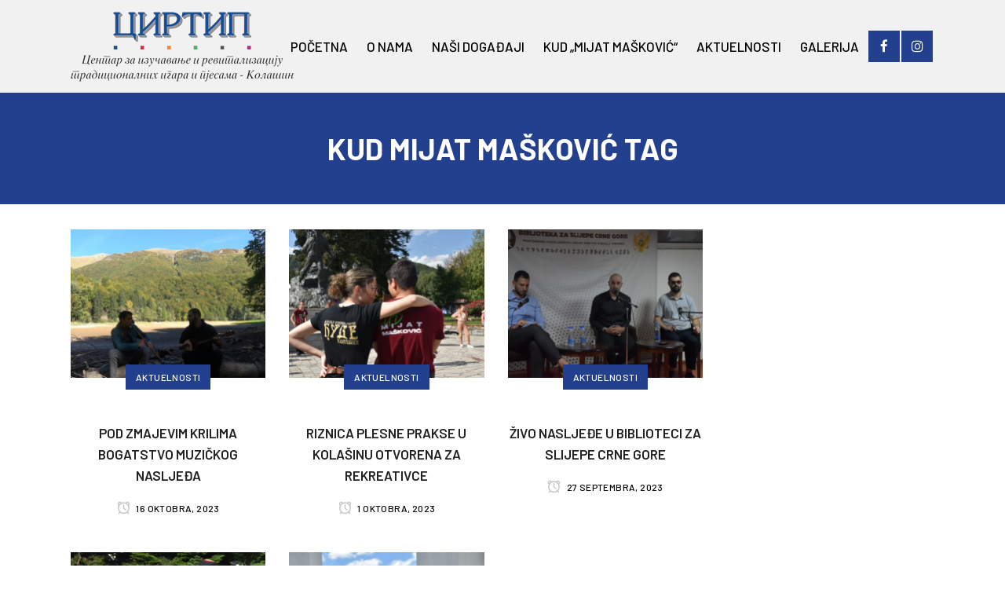

--- FILE ---
content_type: text/html; charset=UTF-8
request_url: https://cirtip.me/tag/kud-mijat-maskovic-2/
body_size: 17105
content:
<!DOCTYPE html>
<html dir="ltr" lang="bs-BA" prefix="og: https://ogp.me/ns#">
<head>
<meta name="MobileOptimized" content="width" />
<meta name="HandheldFriendly" content="true" />
<meta name="generator" content="Drupal 9 (https://www.drupal.org)" />

	<meta charset="UTF-8" />
	
				<meta name="viewport" content="width=device-width,initial-scale=1,user-scalable=no">
		
            
                        <link rel="shortcut icon" type="image/x-icon" href="https://cirtip.me/storage/2020/05/logo.png">
            <link rel="apple-touch-icon" href="https://cirtip.me/storage/2020/05/logo.png"/>
        
	<link rel="profile" href="https://gmpg.org/xfn/11" />
	

	<title>kud mijat mašković | CIRTIP</title>
	<style>img:is([sizes="auto" i], [sizes^="auto," i]) { contain-intrinsic-size: 3000px 1500px }</style>
	
		<!-- All in One SEO 4.7.5.1 - aioseo.com -->
		<meta name="robots" content="max-image-preview:large" />
		<meta name="keywords" content="festival zmaj prelece 2023,etno grupe kolasin 2023,dani evropske baštine 2023,radionica plesova za rekreativce kolasin,dani evropske bastsine crna gora 2023,đude kolašin,kud mijat maskovic uzivo na rtcg 2022,muška pjevačka grupa kuda mijat maskovic 13 jul 2022,breza 13 jul 2022 kud mijat maskovic" />
		<link rel="canonical" href="https://cirtip.me/tag/kud-mijat-maskovic-2/" />
		
		<script type="application/ld+json" class="aioseo-schema">
			{"@context":"https:\/\/schema.org","@graph":[{"@type":"BreadcrumbList","@id":"https:\/\/cirtip.me\/tag\/kud-mijat-maskovic-2\/#breadcrumblist","itemListElement":[{"@type":"ListItem","@id":"https:\/\/cirtip.me\/#listItem","position":1,"name":"Home","item":"https:\/\/cirtip.me\/","nextItem":"https:\/\/cirtip.me\/tag\/kud-mijat-maskovic-2\/#listItem"},{"@type":"ListItem","@id":"https:\/\/cirtip.me\/tag\/kud-mijat-maskovic-2\/#listItem","position":2,"name":"kud mijat ma\u0161kovi\u0107","previousItem":"https:\/\/cirtip.me\/#listItem"}]},{"@type":"CollectionPage","@id":"https:\/\/cirtip.me\/tag\/kud-mijat-maskovic-2\/#collectionpage","url":"https:\/\/cirtip.me\/tag\/kud-mijat-maskovic-2\/","name":"kud mijat ma\u0161kovi\u0107 | CIRTIP","inLanguage":"bs-BA","isPartOf":{"@id":"https:\/\/cirtip.me\/#website"},"breadcrumb":{"@id":"https:\/\/cirtip.me\/tag\/kud-mijat-maskovic-2\/#breadcrumblist"}},{"@type":"Organization","@id":"https:\/\/cirtip.me\/#organization","name":"CIRTIP","description":"\u0426\u0435\u043d\u0442\u0430\u0440 \u0437\u0430 \u0438\u0437\u0443\u0447\u0430\u0432\u0430\u045a\u0435 \u0438 \u0440\u0435\u0432\u0438\u0442\u0430\u043b\u0438\u0437\u0430\u0446\u0438\u0458\u0443 \u0442\u0440\u0430\u0434\u0438\u0446\u0438\u043e\u043d\u0430\u043b\u043d\u0438\u0445 \u0438\u0433\u0430\u0440\u0430 \u0438 \u043f\u0458\u0435\u0441\u0430\u043c\u0430","url":"https:\/\/cirtip.me\/"},{"@type":"WebSite","@id":"https:\/\/cirtip.me\/#website","url":"https:\/\/cirtip.me\/","name":"CIRTIP","description":"\u0426\u0435\u043d\u0442\u0430\u0440 \u0437\u0430 \u0438\u0437\u0443\u0447\u0430\u0432\u0430\u045a\u0435 \u0438 \u0440\u0435\u0432\u0438\u0442\u0430\u043b\u0438\u0437\u0430\u0446\u0438\u0458\u0443 \u0442\u0440\u0430\u0434\u0438\u0446\u0438\u043e\u043d\u0430\u043b\u043d\u0438\u0445 \u0438\u0433\u0430\u0440\u0430 \u0438 \u043f\u0458\u0435\u0441\u0430\u043c\u0430","inLanguage":"bs-BA","publisher":{"@id":"https:\/\/cirtip.me\/#organization"}}]}
		</script>
		<!-- All in One SEO -->

<link rel='dns-prefetch' href='//fonts.googleapis.com' />
<link rel="alternate" type="application/rss+xml" title="CIRTIP &raquo; novosti" href="https://cirtip.me/feed/" />
<link rel="alternate" type="application/rss+xml" title="CIRTIP &raquo;  novosti o komentarima" href="https://cirtip.me/comments/feed/" />
<link rel="alternate" type="application/rss+xml" title="CIRTIP &raquo; kud mijat mašković  novosti o oznaci" href="https://cirtip.me/tag/kud-mijat-maskovic-2/feed/" />
<script type="text/javascript">
/* <![CDATA[ */
window._wpemojiSettings = {"baseUrl":"https:\/\/s.w.org\/images\/core\/emoji\/15.0.3\/72x72\/","ext":".png","svgUrl":"https:\/\/s.w.org\/images\/core\/emoji\/15.0.3\/svg\/","svgExt":".svg","source":{"concatemoji":"https:\/\/cirtip.me\/lib\/js\/wp-emoji-release.min.js?rnd=33877"}};
/*! This file is auto-generated */
!function(i,n){var o,s,e;function c(e){try{var t={supportTests:e,timestamp:(new Date).valueOf()};sessionStorage.setItem(o,JSON.stringify(t))}catch(e){}}function p(e,t,n){e.clearRect(0,0,e.canvas.width,e.canvas.height),e.fillText(t,0,0);var t=new Uint32Array(e.getImageData(0,0,e.canvas.width,e.canvas.height).data),r=(e.clearRect(0,0,e.canvas.width,e.canvas.height),e.fillText(n,0,0),new Uint32Array(e.getImageData(0,0,e.canvas.width,e.canvas.height).data));return t.every(function(e,t){return e===r[t]})}function u(e,t,n){switch(t){case"flag":return n(e,"\ud83c\udff3\ufe0f\u200d\u26a7\ufe0f","\ud83c\udff3\ufe0f\u200b\u26a7\ufe0f")?!1:!n(e,"\ud83c\uddfa\ud83c\uddf3","\ud83c\uddfa\u200b\ud83c\uddf3")&&!n(e,"\ud83c\udff4\udb40\udc67\udb40\udc62\udb40\udc65\udb40\udc6e\udb40\udc67\udb40\udc7f","\ud83c\udff4\u200b\udb40\udc67\u200b\udb40\udc62\u200b\udb40\udc65\u200b\udb40\udc6e\u200b\udb40\udc67\u200b\udb40\udc7f");case"emoji":return!n(e,"\ud83d\udc26\u200d\u2b1b","\ud83d\udc26\u200b\u2b1b")}return!1}function f(e,t,n){var r="undefined"!=typeof WorkerGlobalScope&&self instanceof WorkerGlobalScope?new OffscreenCanvas(300,150):i.createElement("canvas"),a=r.getContext("2d",{willReadFrequently:!0}),o=(a.textBaseline="top",a.font="600 32px Arial",{});return e.forEach(function(e){o[e]=t(a,e,n)}),o}function t(e){var t=i.createElement("script");t.src=e,t.defer=!0,i.head.appendChild(t)}"undefined"!=typeof Promise&&(o="wpEmojiSettingsSupports",s=["flag","emoji"],n.supports={everything:!0,everythingExceptFlag:!0},e=new Promise(function(e){i.addEventListener("DOMContentLoaded",e,{once:!0})}),new Promise(function(t){var n=function(){try{var e=JSON.parse(sessionStorage.getItem(o));if("object"==typeof e&&"number"==typeof e.timestamp&&(new Date).valueOf()<e.timestamp+604800&&"object"==typeof e.supportTests)return e.supportTests}catch(e){}return null}();if(!n){if("undefined"!=typeof Worker&&"undefined"!=typeof OffscreenCanvas&&"undefined"!=typeof URL&&URL.createObjectURL&&"undefined"!=typeof Blob)try{var e="postMessage("+f.toString()+"("+[JSON.stringify(s),u.toString(),p.toString()].join(",")+"));",r=new Blob([e],{type:"text/javascript"}),a=new Worker(URL.createObjectURL(r),{name:"wpTestEmojiSupports"});return void(a.onmessage=function(e){c(n=e.data),a.terminate(),t(n)})}catch(e){}c(n=f(s,u,p))}t(n)}).then(function(e){for(var t in e)n.supports[t]=e[t],n.supports.everything=n.supports.everything&&n.supports[t],"flag"!==t&&(n.supports.everythingExceptFlag=n.supports.everythingExceptFlag&&n.supports[t]);n.supports.everythingExceptFlag=n.supports.everythingExceptFlag&&!n.supports.flag,n.DOMReady=!1,n.readyCallback=function(){n.DOMReady=!0}}).then(function(){return e}).then(function(){var e;n.supports.everything||(n.readyCallback(),(e=n.source||{}).concatemoji?t(e.concatemoji):e.wpemoji&&e.twemoji&&(t(e.twemoji),t(e.wpemoji)))}))}((window,document),window._wpemojiSettings);
/* ]]> */
</script>
<link rel='stylesheet' id='svc-fontawosem-css-css' href='https://cirtip.me/core/modules/b1c7df7b14/assets/css/font-awesome.min.css?rnd=33877' type='text/css' media='all' />
<link rel='stylesheet' id='svc-front-css-css' href='https://cirtip.me/core/modules/b1c7df7b14/assets/css/front.css?rnd=33877' type='text/css' media='all' />
<link rel='stylesheet' id='dashicons-css' href='https://cirtip.me/lib/css/dashicons.min.css?rnd=33877' type='text/css' media='all' />
<link rel='stylesheet' id='wp-jquery-ui-dialog-css' href='https://cirtip.me/lib/css/jquery-ui-dialog.min.css?rnd=33877' type='text/css' media='all' />
<style id='wp-emoji-styles-inline-css' type='text/css'>

	img.wp-smiley, img.emoji {
		display: inline !important;
		border: none !important;
		box-shadow: none !important;
		height: 1em !important;
		width: 1em !important;
		margin: 0 0.07em !important;
		vertical-align: -0.1em !important;
		background: none !important;
		padding: 0 !important;
	}
</style>
<link rel='stylesheet' id='wp-block-library-css' href='https://cirtip.me/lib/css/dist/block-library/style.min.css?rnd=33877' type='text/css' media='all' />
<style id='classic-theme-styles-inline-css' type='text/css'>
/*! This file is auto-generated */
.wp-block-button__link{color:#fff;background-color:#32373c;border-radius:9999px;box-shadow:none;text-decoration:none;padding:calc(.667em + 2px) calc(1.333em + 2px);font-size:1.125em}.wp-block-file__button{background:#32373c;color:#fff;text-decoration:none}
</style>
<style id='global-styles-inline-css' type='text/css'>
:root{--wp--preset--aspect-ratio--square: 1;--wp--preset--aspect-ratio--4-3: 4/3;--wp--preset--aspect-ratio--3-4: 3/4;--wp--preset--aspect-ratio--3-2: 3/2;--wp--preset--aspect-ratio--2-3: 2/3;--wp--preset--aspect-ratio--16-9: 16/9;--wp--preset--aspect-ratio--9-16: 9/16;--wp--preset--color--black: #000000;--wp--preset--color--cyan-bluish-gray: #abb8c3;--wp--preset--color--white: #ffffff;--wp--preset--color--pale-pink: #f78da7;--wp--preset--color--vivid-red: #cf2e2e;--wp--preset--color--luminous-vivid-orange: #ff6900;--wp--preset--color--luminous-vivid-amber: #fcb900;--wp--preset--color--light-green-cyan: #7bdcb5;--wp--preset--color--vivid-green-cyan: #00d084;--wp--preset--color--pale-cyan-blue: #8ed1fc;--wp--preset--color--vivid-cyan-blue: #0693e3;--wp--preset--color--vivid-purple: #9b51e0;--wp--preset--gradient--vivid-cyan-blue-to-vivid-purple: linear-gradient(135deg,rgba(6,147,227,1) 0%,rgb(155,81,224) 100%);--wp--preset--gradient--light-green-cyan-to-vivid-green-cyan: linear-gradient(135deg,rgb(122,220,180) 0%,rgb(0,208,130) 100%);--wp--preset--gradient--luminous-vivid-amber-to-luminous-vivid-orange: linear-gradient(135deg,rgba(252,185,0,1) 0%,rgba(255,105,0,1) 100%);--wp--preset--gradient--luminous-vivid-orange-to-vivid-red: linear-gradient(135deg,rgba(255,105,0,1) 0%,rgb(207,46,46) 100%);--wp--preset--gradient--very-light-gray-to-cyan-bluish-gray: linear-gradient(135deg,rgb(238,238,238) 0%,rgb(169,184,195) 100%);--wp--preset--gradient--cool-to-warm-spectrum: linear-gradient(135deg,rgb(74,234,220) 0%,rgb(151,120,209) 20%,rgb(207,42,186) 40%,rgb(238,44,130) 60%,rgb(251,105,98) 80%,rgb(254,248,76) 100%);--wp--preset--gradient--blush-light-purple: linear-gradient(135deg,rgb(255,206,236) 0%,rgb(152,150,240) 100%);--wp--preset--gradient--blush-bordeaux: linear-gradient(135deg,rgb(254,205,165) 0%,rgb(254,45,45) 50%,rgb(107,0,62) 100%);--wp--preset--gradient--luminous-dusk: linear-gradient(135deg,rgb(255,203,112) 0%,rgb(199,81,192) 50%,rgb(65,88,208) 100%);--wp--preset--gradient--pale-ocean: linear-gradient(135deg,rgb(255,245,203) 0%,rgb(182,227,212) 50%,rgb(51,167,181) 100%);--wp--preset--gradient--electric-grass: linear-gradient(135deg,rgb(202,248,128) 0%,rgb(113,206,126) 100%);--wp--preset--gradient--midnight: linear-gradient(135deg,rgb(2,3,129) 0%,rgb(40,116,252) 100%);--wp--preset--font-size--small: 13px;--wp--preset--font-size--medium: 20px;--wp--preset--font-size--large: 36px;--wp--preset--font-size--x-large: 42px;--wp--preset--spacing--20: 0.44rem;--wp--preset--spacing--30: 0.67rem;--wp--preset--spacing--40: 1rem;--wp--preset--spacing--50: 1.5rem;--wp--preset--spacing--60: 2.25rem;--wp--preset--spacing--70: 3.38rem;--wp--preset--spacing--80: 5.06rem;--wp--preset--shadow--natural: 6px 6px 9px rgba(0, 0, 0, 0.2);--wp--preset--shadow--deep: 12px 12px 50px rgba(0, 0, 0, 0.4);--wp--preset--shadow--sharp: 6px 6px 0px rgba(0, 0, 0, 0.2);--wp--preset--shadow--outlined: 6px 6px 0px -3px rgba(255, 255, 255, 1), 6px 6px rgba(0, 0, 0, 1);--wp--preset--shadow--crisp: 6px 6px 0px rgba(0, 0, 0, 1);}:where(.is-layout-flex){gap: 0.5em;}:where(.is-layout-grid){gap: 0.5em;}body .is-layout-flex{display: flex;}.is-layout-flex{flex-wrap: wrap;align-items: center;}.is-layout-flex > :is(*, div){margin: 0;}body .is-layout-grid{display: grid;}.is-layout-grid > :is(*, div){margin: 0;}:where(.wp-block-columns.is-layout-flex){gap: 2em;}:where(.wp-block-columns.is-layout-grid){gap: 2em;}:where(.wp-block-post-template.is-layout-flex){gap: 1.25em;}:where(.wp-block-post-template.is-layout-grid){gap: 1.25em;}.has-black-color{color: var(--wp--preset--color--black) !important;}.has-cyan-bluish-gray-color{color: var(--wp--preset--color--cyan-bluish-gray) !important;}.has-white-color{color: var(--wp--preset--color--white) !important;}.has-pale-pink-color{color: var(--wp--preset--color--pale-pink) !important;}.has-vivid-red-color{color: var(--wp--preset--color--vivid-red) !important;}.has-luminous-vivid-orange-color{color: var(--wp--preset--color--luminous-vivid-orange) !important;}.has-luminous-vivid-amber-color{color: var(--wp--preset--color--luminous-vivid-amber) !important;}.has-light-green-cyan-color{color: var(--wp--preset--color--light-green-cyan) !important;}.has-vivid-green-cyan-color{color: var(--wp--preset--color--vivid-green-cyan) !important;}.has-pale-cyan-blue-color{color: var(--wp--preset--color--pale-cyan-blue) !important;}.has-vivid-cyan-blue-color{color: var(--wp--preset--color--vivid-cyan-blue) !important;}.has-vivid-purple-color{color: var(--wp--preset--color--vivid-purple) !important;}.has-black-background-color{background-color: var(--wp--preset--color--black) !important;}.has-cyan-bluish-gray-background-color{background-color: var(--wp--preset--color--cyan-bluish-gray) !important;}.has-white-background-color{background-color: var(--wp--preset--color--white) !important;}.has-pale-pink-background-color{background-color: var(--wp--preset--color--pale-pink) !important;}.has-vivid-red-background-color{background-color: var(--wp--preset--color--vivid-red) !important;}.has-luminous-vivid-orange-background-color{background-color: var(--wp--preset--color--luminous-vivid-orange) !important;}.has-luminous-vivid-amber-background-color{background-color: var(--wp--preset--color--luminous-vivid-amber) !important;}.has-light-green-cyan-background-color{background-color: var(--wp--preset--color--light-green-cyan) !important;}.has-vivid-green-cyan-background-color{background-color: var(--wp--preset--color--vivid-green-cyan) !important;}.has-pale-cyan-blue-background-color{background-color: var(--wp--preset--color--pale-cyan-blue) !important;}.has-vivid-cyan-blue-background-color{background-color: var(--wp--preset--color--vivid-cyan-blue) !important;}.has-vivid-purple-background-color{background-color: var(--wp--preset--color--vivid-purple) !important;}.has-black-border-color{border-color: var(--wp--preset--color--black) !important;}.has-cyan-bluish-gray-border-color{border-color: var(--wp--preset--color--cyan-bluish-gray) !important;}.has-white-border-color{border-color: var(--wp--preset--color--white) !important;}.has-pale-pink-border-color{border-color: var(--wp--preset--color--pale-pink) !important;}.has-vivid-red-border-color{border-color: var(--wp--preset--color--vivid-red) !important;}.has-luminous-vivid-orange-border-color{border-color: var(--wp--preset--color--luminous-vivid-orange) !important;}.has-luminous-vivid-amber-border-color{border-color: var(--wp--preset--color--luminous-vivid-amber) !important;}.has-light-green-cyan-border-color{border-color: var(--wp--preset--color--light-green-cyan) !important;}.has-vivid-green-cyan-border-color{border-color: var(--wp--preset--color--vivid-green-cyan) !important;}.has-pale-cyan-blue-border-color{border-color: var(--wp--preset--color--pale-cyan-blue) !important;}.has-vivid-cyan-blue-border-color{border-color: var(--wp--preset--color--vivid-cyan-blue) !important;}.has-vivid-purple-border-color{border-color: var(--wp--preset--color--vivid-purple) !important;}.has-vivid-cyan-blue-to-vivid-purple-gradient-background{background: var(--wp--preset--gradient--vivid-cyan-blue-to-vivid-purple) !important;}.has-light-green-cyan-to-vivid-green-cyan-gradient-background{background: var(--wp--preset--gradient--light-green-cyan-to-vivid-green-cyan) !important;}.has-luminous-vivid-amber-to-luminous-vivid-orange-gradient-background{background: var(--wp--preset--gradient--luminous-vivid-amber-to-luminous-vivid-orange) !important;}.has-luminous-vivid-orange-to-vivid-red-gradient-background{background: var(--wp--preset--gradient--luminous-vivid-orange-to-vivid-red) !important;}.has-very-light-gray-to-cyan-bluish-gray-gradient-background{background: var(--wp--preset--gradient--very-light-gray-to-cyan-bluish-gray) !important;}.has-cool-to-warm-spectrum-gradient-background{background: var(--wp--preset--gradient--cool-to-warm-spectrum) !important;}.has-blush-light-purple-gradient-background{background: var(--wp--preset--gradient--blush-light-purple) !important;}.has-blush-bordeaux-gradient-background{background: var(--wp--preset--gradient--blush-bordeaux) !important;}.has-luminous-dusk-gradient-background{background: var(--wp--preset--gradient--luminous-dusk) !important;}.has-pale-ocean-gradient-background{background: var(--wp--preset--gradient--pale-ocean) !important;}.has-electric-grass-gradient-background{background: var(--wp--preset--gradient--electric-grass) !important;}.has-midnight-gradient-background{background: var(--wp--preset--gradient--midnight) !important;}.has-small-font-size{font-size: var(--wp--preset--font-size--small) !important;}.has-medium-font-size{font-size: var(--wp--preset--font-size--medium) !important;}.has-large-font-size{font-size: var(--wp--preset--font-size--large) !important;}.has-x-large-font-size{font-size: var(--wp--preset--font-size--x-large) !important;}
:where(.wp-block-post-template.is-layout-flex){gap: 1.25em;}:where(.wp-block-post-template.is-layout-grid){gap: 1.25em;}
:where(.wp-block-columns.is-layout-flex){gap: 2em;}:where(.wp-block-columns.is-layout-grid){gap: 2em;}
:root :where(.wp-block-pullquote){font-size: 1.5em;line-height: 1.6;}
</style>
<link rel='stylesheet' id='contact-form-7-css' href='https://cirtip.me/core/modules/8516d2654f/includes/css/styles.css?rnd=33877' type='text/css' media='all' />
<link rel='stylesheet' id='esg-plugin-settings-css' href='https://cirtip.me/core/modules/8e1a3b2bb4/public/assets/css/settings.css?rnd=33877' type='text/css' media='all' />
<link rel='stylesheet' id='tp-fontello-css' href='https://cirtip.me/core/modules/8e1a3b2bb4/public/assets/font/fontello/css/fontello.css?rnd=33877' type='text/css' media='all' />
<link rel='stylesheet' id='mediaelement-css' href='https://cirtip.me/lib/js/mediaelement/mediaelementplayer-legacy.min.css?rnd=33877' type='text/css' media='all' />
<link rel='stylesheet' id='wp-mediaelement-css' href='https://cirtip.me/lib/js/mediaelement/wp-mediaelement.min.css?rnd=33877' type='text/css' media='all' />
<link rel='stylesheet' id='bridge-default-style-css' href='https://cirtip.me/core/views/98ac6b4b08/design.css?rnd=33877' type='text/css' media='all' />
<link rel='stylesheet' id='bridge-qode-font_awesome-css' href='https://cirtip.me/core/views/98ac6b4b08/css/font-awesome/css/font-awesome.min.css?rnd=33877' type='text/css' media='all' />
<link rel='stylesheet' id='bridge-qode-font_elegant-css' href='https://cirtip.me/core/views/98ac6b4b08/css/elegant-icons/style.min.css?rnd=33877' type='text/css' media='all' />
<link rel='stylesheet' id='bridge-qode-linea_icons-css' href='https://cirtip.me/core/views/98ac6b4b08/css/linea-icons/style.css?rnd=33877' type='text/css' media='all' />
<link rel='stylesheet' id='bridge-qode-dripicons-css' href='https://cirtip.me/core/views/98ac6b4b08/css/dripicons/dripicons.css?rnd=33877' type='text/css' media='all' />
<link rel='stylesheet' id='bridge-qode-kiko-css' href='https://cirtip.me/core/views/98ac6b4b08/css/kiko/kiko-all.css?rnd=33877' type='text/css' media='all' />
<link rel='stylesheet' id='bridge-qode-font_awesome_5-css' href='https://cirtip.me/core/views/98ac6b4b08/css/font-awesome-5/css/font-awesome-5.min.css?rnd=33877' type='text/css' media='all' />
<link rel='stylesheet' id='bridge-stylesheet-css' href='https://cirtip.me/core/views/98ac6b4b08/css/stylesheet.min.css?rnd=33877' type='text/css' media='all' />
<style id='bridge-stylesheet-inline-css' type='text/css'>
   .archive.disabled_footer_top .footer_top_holder, .archive.disabled_footer_bottom .footer_bottom_holder { display: none;}


</style>
<link rel='stylesheet' id='bridge-print-css' href='https://cirtip.me/core/views/98ac6b4b08/css/print.css?rnd=33877' type='text/css' media='all' />
<link rel='stylesheet' id='qode_news_style-css' href='https://cirtip.me/core/modules/8ad6a75304/assets/css/news-map.min.css?rnd=33877' type='text/css' media='all' />
<link rel='stylesheet' id='bridge-responsive-css' href='https://cirtip.me/core/views/98ac6b4b08/css/responsive.min.css?rnd=33877' type='text/css' media='all' />
<link rel='stylesheet' id='qode_news_responsive_style-css' href='https://cirtip.me/core/modules/8ad6a75304/assets/css/news-map-responsive.min.css?rnd=33877' type='text/css' media='all' />
<link rel='stylesheet' id='bridge-style-dynamic-css' href='https://cirtip.me/core/views/98ac6b4b08/css/style_dynamic.css?rnd=33877' type='text/css' media='all' />
<link rel='stylesheet' id='bridge-style-dynamic-responsive-css' href='https://cirtip.me/core/views/98ac6b4b08/css/style_dynamic_responsive.css?rnd=33877' type='text/css' media='all' />
<style id='bridge-style-dynamic-responsive-inline-css' type='text/css'>
.qode-news-holder .qode-post-info-date a,
.qode-news-holder .qode-post-info-author,
.qode-news-holder .qode-post-info-comments-holder a,
.q_dropcap,
.qode-slider1-owl .owl-dots .owl-dot .qode-slider1-pag-date,
.qode-news-single-news-template .qode-comment-holder .qode-comment-text .qode-comment-date {
    font-family: 'Vollkorn', serif;
}

p {
    letter-spacing: -0.6px;
}

.q_dropcap.normal{
    font-weight: normal;
    height: 46px;
}

.drop_down .second{
    box-shadow: 0px 2px 6px rgba(0,0,0,0.1);
}

body.archive .content .container .container_inner{
    padding-bottom: 80px;
}

.content_bottom .widget_text.widget.widget_custom_html .textwidget.custom-html-widget {
    text-align: center;
    padding: 26px 0;
    border-top: 1px solid #000;
}

.qode-instagram-feed li {
    margin: 0 !important;
    padding: 0 !important;
}

.wpb_widgetised_column .widget a, 
.wpb_widgetised_column .widget li, .wpb_widgetised_column a{
    font-weight: inherit;
}

.qode_tweet_text {
    font-weight: 500;
    letter-spacing: -0.6px;
    line-height: 21px;
    border-bottom: 1px dotted #a9a9a9;
    padding-bottom: 25px;
    padding-top: 12px;
}

.qode_twitter_widget li:last-child .qode_tweet_text {
     border-bottom: none;
     margin-bottom: -18px;
}

.video-sidebar { 
    margin-bottom: 49px;
}

.qode_tweet_text a {
    color: #582ff2 !important;
}

.wpb_widgetised_column .widget > h5, 
aside .widget > h5 {
    font-family: 'Barlow', sans-serif;
    font-size: 15px;
    line-height: 25px;
    font-weight: 600;
}

.footer_top .qode-news-layout1-widget .qode-layout1-item, 
.footer_top .qode-news-layout1-widget>h5 {
    border-bottom: none;
}

.footer_top .qode-news-layout1-widget>h5 {
   padding-bottom: 4px;
}

.footer_top .qode-news-layout1-widget .qode-layout1-item {
    padding-top: 17px !important;
    padding-bottom: 19px !important;
}

.footer_top .qode-news-holder .qode-post-info-date a i, 
.footer_top .qode-news-holder .qode-post-info-date a {
    color: #c6c6c6 !important;
}

.footer_top h5 {
    margin: 0 0 27px;
}

.footer_top .widget_nav_menu ul li {
    padding: 3px 0 19px;
}

.footer_top .comment-author-link {
    letter-spacing: -0.6px;
}

.wpb_widgetised_column.wpb_content_element .qode-instagram-feed li, 
aside .widget .qode-instagram-feed li {
    margin:  0px 0px 6px 0px !important;
    padding: 0px 3px !important;
}

.wpb_widgetised_column.wpb_content_element .qode-instagram-feed, 
aside .widget .qode-instagram-feed {
    margin-left: -3px;
    margin-right: -3px;
}

.latest-post-sidebar {
    margin-bottom: -25px;
}

.latest-post-sidebar-2 {
    margin-bottom: -16px;
}
header:not(.centered_logo) .header_fixed_right_area {
    line-height: initial;
}
.header_top .wpml-ls-legacy-dropdown li{
    width: auto !important;
    }

.header_top .wpml-ls-legacy-dropdown > ul > li > a{
    padding-right: 0 !important;
}

.header_top .wpml-ls-legacy-dropdown ul li a{
    font-size: 11px !important;
    text-transform: uppercase;
    font-style: normal;
    font-weight: 500;
    display: inline-block;
    background-color: transparent;
}
    
.header_top .wpml-ls-legacy-dropdown ul li:hover a{
    color: #fff;
    background-color: transparent;
 }
    
.header_top .wpml-ls-legacy-dropdown >ul>li>a:after{
    right: -14px;
}
        
.header_top .wpml-ls-legacy-dropdown ul ul{
    box-shadow: 0px 2px 6px rgba(0,0,0,0.1);
    background-color: #fff;
}

.header_top .wpml-ls-legacy-dropdown ul ul li a span{
    color: #000 !important;
}

@media only screen and (max-width: 1750px) {
 .qode-slider1-item .qode-blog-share{
        display: none;
    }
}

@media only screen and (max-width: 1440px) and (min-width: 769px){
    h1, h1 a {
        font-size: 50px;
        line-height: 66px;
        letter-spacing: -2px;
    }
}

@media only screen and (max-width: 480px) {
.footer_top .column_inner>div {
    margin: 0 0 0px!important;
}
}
div.wpcf7 .ajax-loader{
 display: none;
}
.header_inner_right .two_columns_form_without_space {
    max-width: 330px;
}

.drop_down .second .inner .widget {
    padding: 0;
}
.drop_down .wide .second ul li {
    padding: 0;
}
.drop_down .wide .second ul {
    padding: 15px 0;
    margin: 0 -15px;
}
.drop_down .wide .second ul li {
border: none;
}

@media only screen and (min-width: 1024px) {
.drop_down .wide .second ul li.qode-one-column-dropdown {
   width: 950px;
}
}
@media only screen and (min-width: 1200px) {
.drop_down .wide .second ul li.qode-one-column-dropdown {
   width: 1100px;
}
}
@media only screen and (min-width: 1500px) {
.qode_grid_1400 .drop_down .wide .second ul li.qode-one-column-dropdown {
    width: 1400px;
}
}

.header_bottom_right_widget_holder {
    padding: 0 0 0 17px;
}

.drop_down .second .inner ul li.sub a i.q_menu_arrow {
font-size: 15px;
color: #202020;
}
li.narrow .second .inner ul {
box-shadow: 6px 10px 29px 0px rgba(0, 0, 0, 0.14);
}
.header_fixed_right_area > div {
    display: inline-block;
}
.header_fixed_right_area > div:first-child {
padding-right:70px;
}

.category .blog_holder article .post_info{
    font-family: 'Vollkorn', serif;
    color: #545454 
}

.category .blog_holder article .post_info a{
    color: #545454 
}

.category .blog_holder article .post_text h2 .date{
    display: none;
}

.category .blog_holder article .post_info .dots{
    padding: 0 10px;
}
.main_menu > ul > li > .second > .inner{
    border-top: 1px solid rgba(0,0,0,1);
}

header.sticky .header_bottom{
border-bottom: 1px solid rgba(0,0,0,1);
}

.drop_down .narrow .second .inner ul li a{
padding-left: 28px;
}

li.narrow .second .inner ul{
padding: 14px 0;
}

.drop_down .second .inner ul li ul{
top: -14px;
}

.header_top_bottom_holder .header_top .wpml-ls-legacy-dropdown{
width: 7.5em;
}

.header_top_bottom_holder .header_top .header-widget.header-left-widget:first-child p{
padding-left:0;
}

.drop_down .wide .second ul{
padding: 30px 0;
}
@media screen and (max-width: 1000px){
.header_bottom_right_widget_holder div.wpcf7{
display: none;
}
}
@media screen and (max-width:1500px){
.sticky nav.main_menu > ul > li > a{
padding: 0 14px;
}
}

@media screen and (max-width: 1200px){
.sticky .header_bottom_right_widget_holder div.wpcf7{
display: none;
}
}

.drop_down .second .inner .qode-layout1-item  .qode-post-info-date{
margin-bottom: 0;
}
.qode-news-holder .qode-post-info-category a{
    color: #000;
}
.qode-news-load-more-pagination .qode-btn{ width: 100%; box-sizing: border-box; padding: 33px 0; }
.qode-btn.qode-btn-large{
    font-size: 15px;
}
nav.main_menu>ul>li>a>span:not(.plus){
    padding: 8px 11px;   
}

nav.main_menu>ul>li.active>a>span:not(.plus), nav.main_menu>ul>li:hover>a>span:not(.plus){
    background-color: #0041d4;
}
nav.main_menu.left{
    padding-left: 25px;
}
header:not(.with_hover_bg_color) nav.main_menu>ul>li:hover>a{
    opacity: 1;
}
.header_bottom_right_widget_holder .textwidget h5{
    display: inline-block;
    margin-right: 23px;
}
.qode-instagram-row .q_icon_with_title:not(.right) .icon_holder{
    float: none
}

.qode-instagram-row .q_icon_with_title.tiny .icon_text_holder{
    display: inline-block;
    padding-left: 10px;
}
.qode-post-carousel1 .qode-news-layout-title{
    padding-bottom: 9px;
}

.qode-layout1-item .qode-post-info-category{
    top: -17px;
}

.qode-news-holder .qode-post-info-category a span{
    line-height: 32px;
    letter-spacing: 0.4px;
    font-weight: 500;
    padding: 0 13px;
}

.qode-news-holder .qode-post-info-date a{
    color: #000000;
    font-family: 'Barlow', sans-serif;
    font-size: 12px;
    font-weight: 500;
    letter-spacing: 0.4px;
    text-transform: uppercase;
}
.qode-news-holder .qode-post-info-category a span{
    color: #000;
}

.qode-layout3-item .qode-post-title a{
    background-color: #000;
    color: #fff;
}

.qode-layout3-item .qode-btn.qode-btn-solid{
    background-color: #000;
}
.qode-news-holder .qode-post-info-category a span{
    color: #000;
}

.qode-layout3-item .qode-post-title a{
    background-color: #000;
    color: #fff;
}

.qode-layout3-item .qode-btn.qode-btn-solid{
    background-color: #000;
}

.qode-show-numbers .qode-layout1-item:after{
    color: #fff000;
    font-weight: 700;
}

.wpb_widgetised_column .qode-news-layout1-widget .qode-layout1-item{
    padding-right: 18%;
}
.qode-news-single-news-template .qode-comment-holder .qode-comment-text .qode-comment-name{
    font-size: 17px;
    font-weight: 600;
    letter-spacing: -0.2px;
}

.wpb_widgetised_column .widget.qode-news-layout1-widget{
    padding-left: 23px;
    border-left: 1px dotted #a9a9a9;
}

.wpb_widgetised_column .qode-news-layout1-widget .qode-layout1-item:last-child{
    padding-bottom: 0!important
}

.footer_top .widget_recent_comments>ul>li{
    padding-left: 37px;
}

.footer_top .widget_recent_comments>ul>li:before{
    content: "\e021";
    font-family: "dripicons-v2";
    font-size: 17px;
    position: absolute;
    left: 0;
    top: 3px;
}
.page_not_found h2 {
    margin: 80px 0 20px;
    font-size: 32px;
}
.drop_down .second .inner .qode-news-video-layout2-widget .qode-video-layout2-item .qode-ni-title-holder a{
    font-size: 17px;
}
.drop_down .second .inner .qode-layout1-item a{
    font-size: 17px;
}

.drop_down .second .inner .qode-layout1-item .qode-post-info-date a{
    text-transform: uppercase;
}
.qode-layout1-item .qode-post-title a:hover{
    color: #7d7d7d!important;
}
.qode-news-single-news-template article .qode-post-title{
    font-size: 38px;
    line-height: 47px;
    font-weight: 700;
    letter-spacing: 0px;
}
.wpb_widgetised_column .qode-news-layout1-widget .qode-layout1-item .qode-post-title a, aside.sidebar .qode-news-layout1-widget .qode-layout1-item .qode-post-title a{
    font-weight: 600;
}
.wpb_widgetised_column .qode-news-layout1-widget .qode-layout1-item .qode-post-title a, aside.sidebar .qode-news-layout1-widget .qode-layout1-item .qode-post-title a{
    font-weight: 600;
}

.qode-news-single-news-template article .qode-tags-holder a, .qode-news-reactions .qode-news-reaction-term .qode-rt-content{
    font-weight: 500;
}


nav.main_menu>ul>li.active>a>span:not(.plus), nav.main_menu>ul>li:hover>a>span:not(.plus) {
    background-color: #23408E;
}

.header_bottom, .header_top, .fixed_top_header .bottom_header {
    background-color: #f1f1f1;
}

.qode-news-single-news-template article .qode-post-info-after-title {
    margin-bottom: 44px;
    display: none;
}

.qode-news-reactions {
    padding-bottom: 15px;
    border-bottom: 1px dashed #dbdbdb;
    box-sizing: border-box;
    display: none;
}

.qode-news-single-news-template .qode-comment-form .qode-comment-form-inner {
    padding: 19px 0 60px;
    display: none;
}

.qode-news-holder .qode-post-info-category a span {
    color: #fffdfd;
}


nav.main_menu>ul>li>a>span:not(.plus) {
    padding: 8px 7px;
}

p {
    letter-spacing: -0.6px;
    text-align: justify;
}

nav.main_menu > ul > li > a {
    padding: 0 5px;
}

.header_bottom_right_widget_holder {
    padding: 0 0 0 0px;
}
</style>
<link rel='stylesheet' id='js_composer_front-css' href='https://cirtip.me/core/modules/041dc5d622/assets/css/js_composer.min.css?rnd=33877' type='text/css' media='all' />
<link rel='stylesheet' id='bridge-style-handle-google-fonts-css' href='https://fonts.googleapis.com/css?family=Raleway%3A100%2C200%2C300%2C400%2C500%2C600%2C700%2C800%2C900%2C100italic%2C300italic%2C400italic%2C700italic%7CBarlow%3A100%2C200%2C300%2C400%2C500%2C600%2C700%2C800%2C900%2C100italic%2C300italic%2C400italic%2C700italic%7CWork+Sans%3A100%2C200%2C300%2C400%2C500%2C600%2C700%2C800%2C900%2C100italic%2C300italic%2C400italic%2C700italic&#038;subset=latin%2Clatin-ext&#038;rnd=33877' type='text/css' media='all' />
<link rel='stylesheet' id='bridge-core-dashboard-style-css' href='https://cirtip.me/core/modules/684e55cce8/modules/core-dashboard/assets/css/core-dashboard.min.css?rnd=33877' type='text/css' media='all' />
<script type="text/javascript" src="https://cirtip.me/lib/js/jquery/jquery.min.js?rnd=33877" id="jquery-core-js"></script>
<script type="text/javascript" src="https://cirtip.me/lib/js/jquery/jquery-migrate.min.js?rnd=33877" id="jquery-migrate-js"></script>
<script></script>    <style>
	.svc_post_grid_list_container{ display:none;}
	#loader {background-image: url("https://cirtip.me/core/modules/b1c7df7b14/inc/../addons/post-grid/css/loader.GIF");}
	</style>
    
			<style>
				.e-con.e-parent:nth-of-type(n+4):not(.e-lazyloaded):not(.e-no-lazyload),
				.e-con.e-parent:nth-of-type(n+4):not(.e-lazyloaded):not(.e-no-lazyload) * {
					background-image: none !important;
				}
				@media screen and (max-height: 1024px) {
					.e-con.e-parent:nth-of-type(n+3):not(.e-lazyloaded):not(.e-no-lazyload),
					.e-con.e-parent:nth-of-type(n+3):not(.e-lazyloaded):not(.e-no-lazyload) * {
						background-image: none !important;
					}
				}
				@media screen and (max-height: 640px) {
					.e-con.e-parent:nth-of-type(n+2):not(.e-lazyloaded):not(.e-no-lazyload),
					.e-con.e-parent:nth-of-type(n+2):not(.e-lazyloaded):not(.e-no-lazyload) * {
						background-image: none !important;
					}
				}
			</style>
			

<script>function setREVStartSize(e){
			//window.requestAnimationFrame(function() {
				window.RSIW = window.RSIW===undefined ? window.innerWidth : window.RSIW;
				window.RSIH = window.RSIH===undefined ? window.innerHeight : window.RSIH;
				try {
					var pw = document.getElementById(e.c).parentNode.offsetWidth,
						newh;
					pw = pw===0 || isNaN(pw) || (e.l=="fullwidth" || e.layout=="fullwidth") ? window.RSIW : pw;
					e.tabw = e.tabw===undefined ? 0 : parseInt(e.tabw);
					e.thumbw = e.thumbw===undefined ? 0 : parseInt(e.thumbw);
					e.tabh = e.tabh===undefined ? 0 : parseInt(e.tabh);
					e.thumbh = e.thumbh===undefined ? 0 : parseInt(e.thumbh);
					e.tabhide = e.tabhide===undefined ? 0 : parseInt(e.tabhide);
					e.thumbhide = e.thumbhide===undefined ? 0 : parseInt(e.thumbhide);
					e.mh = e.mh===undefined || e.mh=="" || e.mh==="auto" ? 0 : parseInt(e.mh,0);
					if(e.layout==="fullscreen" || e.l==="fullscreen")
						newh = Math.max(e.mh,window.RSIH);
					else{
						e.gw = Array.isArray(e.gw) ? e.gw : [e.gw];
						for (var i in e.rl) if (e.gw[i]===undefined || e.gw[i]===0) e.gw[i] = e.gw[i-1];
						e.gh = e.el===undefined || e.el==="" || (Array.isArray(e.el) && e.el.length==0)? e.gh : e.el;
						e.gh = Array.isArray(e.gh) ? e.gh : [e.gh];
						for (var i in e.rl) if (e.gh[i]===undefined || e.gh[i]===0) e.gh[i] = e.gh[i-1];
											
						var nl = new Array(e.rl.length),
							ix = 0,
							sl;
						e.tabw = e.tabhide>=pw ? 0 : e.tabw;
						e.thumbw = e.thumbhide>=pw ? 0 : e.thumbw;
						e.tabh = e.tabhide>=pw ? 0 : e.tabh;
						e.thumbh = e.thumbhide>=pw ? 0 : e.thumbh;
						for (var i in e.rl) nl[i] = e.rl[i]<window.RSIW ? 0 : e.rl[i];
						sl = nl[0];
						for (var i in nl) if (sl>nl[i] && nl[i]>0) { sl = nl[i]; ix=i;}
						var m = pw>(e.gw[ix]+e.tabw+e.thumbw) ? 1 : (pw-(e.tabw+e.thumbw)) / (e.gw[ix]);
						newh =  (e.gh[ix] * m) + (e.tabh + e.thumbh);
					}
					var el = document.getElementById(e.c);
					if (el!==null && el) el.style.height = newh+"px";
					el = document.getElementById(e.c+"_wrapper");
					if (el!==null && el) {
						el.style.height = newh+"px";
						el.style.display = "block";
					}
				} catch(e){
					console.log("Failure at Presize of Slider:" + e)
				}
			//});
		  };</script>
		<style type="text/css" id="wp-custom-css">
			.qode-layout1-item .qode-post-title {
    margin-top: 15px;
 
}

@media only screen and (min-width: 1336px) { 
.qode-news-load-more-pagination .qode-btn {
    width: 15%;
    box-sizing: border-box;
    padding: 13px 0;
}
	}


@media only screen and (max-width: 768px) { 
.qode-news-load-more-pagination .qode-btn {
    width: 50%;
    box-sizing: border-box;
    padding: 13px 0;
}
	}

i.qode_icon_font_awesome.fa.fa-bars {
    font: normal normal normal 14px / 1 FontAwesome;
    font-size: 25px!important;
	   color:#1A4D94;
}		</style>
		<noscript><style> .wpb_animate_when_almost_visible { opacity: 1; }</style></noscript></head>

<body class="archive tag tag-kud-mijat-maskovic-2 tag-288 bridge-core-3.3.2 qode-news-3.0.6  qode_grid_1400 footer_responsive_adv qode-content-sidebar-responsive qode-theme-ver-30.8.2 qode-theme-bridge qode_header_in_grid wpb-js-composer js-comp-ver-7.9 vc_responsive elementor-default elementor-kit-2007" itemscope itemtype="http://schema.org/WebPage">




<div class="wrapper">
	<div class="wrapper_inner">

    
		<!-- Google Analytics start -->
				<!-- Google Analytics end -->

		
	<header class=" scroll_header_top_area  regular page_header">
    <div class="header_inner clearfix">
                <div class="header_top_bottom_holder">
            
            <div class="header_bottom clearfix" style='' >
                                <div class="container">
                    <div class="container_inner clearfix">
                                                    
                            <div class="header_inner_left">
                                									<div class="mobile_menu_button">
		<span>
			<i class="qode_icon_font_awesome fa fa-bars " ></i>		</span>
	</div>
                                <div class="logo_wrapper" >
	<div class="q_logo">
		<a itemprop="url" href="https://cirtip.me/" >
             <img itemprop="image" class="normal" src="https://cirtip.me/storage/2022/09/ciritip_novi_logo.png" alt="Logo"> 			 <img itemprop="image" class="light" src="https://cirtip.me/storage/2022/09/ciritip_novi_logo.png" alt="Logo"/> 			 <img itemprop="image" class="dark" src="https://cirtip.me/storage/2022/09/ciritip_novi_logo.png" alt="Logo"/> 			 <img itemprop="image" class="sticky" src="https://cirtip.me/storage/2022/09/ciritip_novi_logo.png" alt="Logo"/> 			 <img itemprop="image" class="mobile" src="https://cirtip.me/storage/2022/09/ciritip_novi_logo.png" alt="Logo"/> 					</a>
	</div>
	</div>                                                            </div>
                                                                    <div class="header_inner_right">
                                        <div class="side_menu_button_wrapper right">
                                                                                            <div class="header_bottom_right_widget_holder"><div class="widget_text header_bottom_widget widget_custom_html"><div class="textwidget custom-html-widget"><span class='q_social_icon_holder square_social' data-color=#ffffff data-hover-background-color=#F5811F data-hover-color=#23408E><a itemprop='url' href='https://www.facebook.com/cirtip/' target='_blank'><span class='fa-stack ' style='background-color: #23408E;margin: 0px 2px 0px 0px;font-size: 20px;'><i class="qode_icon_font_awesome fa fa-facebook-f " style="color: #ffffff;font-size: 17px;" ></i></span></a></span><span class='q_social_icon_holder square_social' data-color=#ffffff data-hover-background-color=#F5811F data-hover-color=#23408E><a itemprop='url' href='https://www.instagram.com/kudmijatmaskovic/' target='_blank'><span class='fa-stack ' style='background-color: #23408E;margin: 0px 2px 0px 0px;font-size: 20px;'><i class="qode_icon_font_awesome fa fa-instagram " style="color: #ffffff;font-size: 17px;" ></i></span></a></span></div></div></div>
                                                                                                                                    <div class="side_menu_button">
                                                                                                                                                
                                            </div>
                                        </div>
                                    </div>
                                
                                
                                <nav class="main_menu drop_down right">
                                    <ul id="menu-main-menu" class=""><li id="nav-menu-item-964" class="menu-item menu-item-type-post_type menu-item-object-page menu-item-home  narrow"><a href="https://cirtip.me/" class=""><i class="menu_icon blank fa"></i><span>Početna</span><span class="plus"></span></a></li>
<li id="nav-menu-item-969" class="menu-item menu-item-type-post_type menu-item-object-page menu-item-has-children  has_sub narrow"><a href="https://cirtip.me/o-%d0%bd%d0%b0%d0%bc%d0%b0/" class=""><i class="menu_icon blank fa"></i><span>O nama</span><span class="plus"></span></a>
<div class="second"><div class="inner"><ul>
	<li id="nav-menu-item-1941" class="menu-item menu-item-type-post_type menu-item-object-page "><a href="https://cirtip.me/nasi-strucni-saradnici-i-partneri/" class=""><i class="menu_icon blank fa"></i><span>Naši stručni saradnici i partneri</span><span class="plus"></span></a></li>
	<li id="nav-menu-item-1900" class="menu-item menu-item-type-post_type menu-item-object-page "><a href="https://cirtip.me/dokumenti-o-radu-cirtip-a/" class=""><i class="menu_icon blank fa"></i><span>Dokumenti o radu CIRTIP-a</span><span class="plus"></span></a></li>
	<li id="nav-menu-item-1805" class="menu-item menu-item-type-post_type menu-item-object-page "><a href="https://cirtip.me/kontakt/" class=""><i class="menu_icon blank fa"></i><span>Kontakt</span><span class="plus"></span></a></li>
</ul></div></div>
</li>
<li id="nav-menu-item-1806" class="menu-item menu-item-type-post_type menu-item-object-page  narrow"><a href="https://cirtip.me/nasi-dogadaji/" class=""><i class="menu_icon blank fa"></i><span>Naši događaji</span><span class="plus"></span></a></li>
<li id="nav-menu-item-1839" class="menu-item menu-item-type-post_type menu-item-object-page  narrow"><a href="https://cirtip.me/kud-mijat-maskovic-primjer-dobre-prakse/" class=""><i class="menu_icon blank fa"></i><span>KUD „Mijat Mašković“</span><span class="plus"></span></a></li>
<li id="nav-menu-item-1930" class="menu-item menu-item-type-post_type menu-item-object-page  narrow"><a href="https://cirtip.me/aktuelnosti/" class=""><i class="menu_icon blank fa"></i><span>Aktuelnosti</span><span class="plus"></span></a></li>
<li id="nav-menu-item-1807" class="menu-item menu-item-type-post_type menu-item-object-page  narrow"><a href="https://cirtip.me/galerija/" class=""><i class="menu_icon blank fa"></i><span>Galerija</span><span class="plus"></span></a></li>
</ul>                                </nav>
                                							    <nav class="mobile_menu">
	<ul id="menu-main-menu-1" class=""><li id="mobile-menu-item-964" class="menu-item menu-item-type-post_type menu-item-object-page menu-item-home "><a href="https://cirtip.me/" class=""><span>Početna</span></a><span class="mobile_arrow"><i class="fa fa-angle-right"></i><i class="fa fa-angle-down"></i></span></li>
<li id="mobile-menu-item-969" class="menu-item menu-item-type-post_type menu-item-object-page menu-item-has-children  has_sub"><a href="https://cirtip.me/o-%d0%bd%d0%b0%d0%bc%d0%b0/" class=""><span>O nama</span></a><span class="mobile_arrow"><i class="fa fa-angle-right"></i><i class="fa fa-angle-down"></i></span>
<ul class="sub_menu">
	<li id="mobile-menu-item-1941" class="menu-item menu-item-type-post_type menu-item-object-page "><a href="https://cirtip.me/nasi-strucni-saradnici-i-partneri/" class=""><span>Naši stručni saradnici i partneri</span></a><span class="mobile_arrow"><i class="fa fa-angle-right"></i><i class="fa fa-angle-down"></i></span></li>
	<li id="mobile-menu-item-1900" class="menu-item menu-item-type-post_type menu-item-object-page "><a href="https://cirtip.me/dokumenti-o-radu-cirtip-a/" class=""><span>Dokumenti o radu CIRTIP-a</span></a><span class="mobile_arrow"><i class="fa fa-angle-right"></i><i class="fa fa-angle-down"></i></span></li>
	<li id="mobile-menu-item-1805" class="menu-item menu-item-type-post_type menu-item-object-page "><a href="https://cirtip.me/kontakt/" class=""><span>Kontakt</span></a><span class="mobile_arrow"><i class="fa fa-angle-right"></i><i class="fa fa-angle-down"></i></span></li>
</ul>
</li>
<li id="mobile-menu-item-1806" class="menu-item menu-item-type-post_type menu-item-object-page "><a href="https://cirtip.me/nasi-dogadaji/" class=""><span>Naši događaji</span></a><span class="mobile_arrow"><i class="fa fa-angle-right"></i><i class="fa fa-angle-down"></i></span></li>
<li id="mobile-menu-item-1839" class="menu-item menu-item-type-post_type menu-item-object-page "><a href="https://cirtip.me/kud-mijat-maskovic-primjer-dobre-prakse/" class=""><span>KUD „Mijat Mašković“</span></a><span class="mobile_arrow"><i class="fa fa-angle-right"></i><i class="fa fa-angle-down"></i></span></li>
<li id="mobile-menu-item-1930" class="menu-item menu-item-type-post_type menu-item-object-page "><a href="https://cirtip.me/aktuelnosti/" class=""><span>Aktuelnosti</span></a><span class="mobile_arrow"><i class="fa fa-angle-right"></i><i class="fa fa-angle-down"></i></span></li>
<li id="mobile-menu-item-1807" class="menu-item menu-item-type-post_type menu-item-object-page "><a href="https://cirtip.me/galerija/" class=""><span>Galerija</span></a><span class="mobile_arrow"><i class="fa fa-angle-right"></i><i class="fa fa-angle-down"></i></span></li>
</ul></nav>                                                                                        </div>
                    </div>
                                    </div>
            </div>
        </div>
</header>	<a id="back_to_top" href="#">
        <span class="fa-stack">
            <i class="qode_icon_font_awesome fa fa-arrow-up " ></i>        </span>
	</a>
	
	
    
    	
    
    <div class="content ">
        <div class="content_inner  ">
    	<div class="title_outer title_without_animation"    data-height="260">
		<div class="title title_size_large  position_center " style="height:260px;background-color:#23408e;">
			<div class="image not_responsive"></div>
										<div class="title_holder"  style="padding-top:118px;height:142px;">
					<div class="container">
						<div class="container_inner clearfix">
								<div class="title_subtitle_holder" >
                                                                																													<h1 ><span>kud mijat mašković Tag</span></h1>
																				
																																					                                                            </div>
						</div>
					</div>
				</div>
								</div>
			</div>
    <div class="container">
		                <div class="container_inner default_template_holder clearfix">
					                        <div class="two_columns_75_25 background_color_sidebar grid2 clearfix">
                            <div class="column1">
                                <div class="column_inner">
									<div>
	<div class="qode-news-holder qode-layout1 qode-news-pag-standard qode-news-columns-3 qode-nl-normal-space qode-center-alignment"  data-post-status=publish data-tag=kud-mijat-maskovic-2 data-ignore-sticky-posts=1 data-posts-per-page=10 data-paged=1 data-max-num-pages=1 data-next-page=2 data-title-tag=h4 data-image-size=portfolio_slider data-display-categories=yes data-display-excerpt=no data-excerpt-length=20 data-display-date=yes data-display-author=no data-display-share=no data-display-hot-trending-icons=no data-pagination-numbers-amount=3 data-layout=qode_layout1><div class="qode-news-list-inner-holder" data-number-of-items="3"><div class="qode-news-item qode-layout1-item">
		<div class="qode-news-item-image-holder">
			<div class="qode-post-image">
	    <a itemprop="url" href="https://cirtip.me/pod-zmajevim-krilima-bogatstvo-muzickog-nasljeda/" title="POD ZMAJEVIM KRILIMA BOGATSTVO MUZIČKOG NASLJEĐA">
                        <img fetchpriority="high" width="500" height="380" src="https://cirtip.me/storage/2023/10/Radionice-na-Biogradskoj-Gori-500x380.jpg" class="attachment-portfolio_slider size-portfolio_slider wp-post-image" alt="" decoding="async" />            	    </a>
	</div>
        <div class="qode-news-image-info-holder-left">
			        </div>
        <div class="qode-news-image-info-holder-right">
					</div>
	</div>
    	<div class="qode-ni-content">
        	<div class="qode-post-info-category">
		<a href="https://cirtip.me/category/aktuelnosti/"><span class="qode-category-name" >Aktuelnosti </span></a>	</div>
		
<h4 itemprop="name" class="entry-title qode-post-title">
    <a itemprop="url" href="https://cirtip.me/pod-zmajevim-krilima-bogatstvo-muzickog-nasljeda/" title="POD ZMAJEVIM KRILIMA BOGATSTVO MUZIČKOG NASLJEĐA">
        POD ZMAJEVIM KRILIMA BOGATSTVO MUZIČKOG NASLJEĐA    </a>
</h4>					<div itemprop="dateCreated" class="qode-post-info-date entry-date published updated">
	    	        <a itemprop="url" href="https://cirtip.me/2023/10/">
	            <i class="dripicons-alarm"></i>
    	16 Oktobra, 2023        </a>
	    <meta itemprop="interactionCount" content="UserComments: 0"/>
	</div>
        	</div>
</div><div class="qode-news-item qode-layout1-item">
		<div class="qode-news-item-image-holder">
			<div class="qode-post-image">
	    <a itemprop="url" href="https://cirtip.me/riznica-plesne-prakse-u-kolasinu-otvorena-za-rekreativce/" title="RIZNICA PLESNE PRAKSE U KOLAŠINU OTVORENA ZA REKREATIVCE">
                        <img width="500" height="380" src="https://cirtip.me/storage/2023/10/DSC_0457-500x380.jpg" class="attachment-portfolio_slider size-portfolio_slider wp-post-image" alt="" decoding="async" />            	    </a>
	</div>
        <div class="qode-news-image-info-holder-left">
			        </div>
        <div class="qode-news-image-info-holder-right">
					</div>
	</div>
    	<div class="qode-ni-content">
        	<div class="qode-post-info-category">
		<a href="https://cirtip.me/category/aktuelnosti/"><span class="qode-category-name" >Aktuelnosti </span></a>	</div>
		
<h4 itemprop="name" class="entry-title qode-post-title">
    <a itemprop="url" href="https://cirtip.me/riznica-plesne-prakse-u-kolasinu-otvorena-za-rekreativce/" title="RIZNICA PLESNE PRAKSE U KOLAŠINU OTVORENA ZA REKREATIVCE">
        RIZNICA PLESNE PRAKSE U KOLAŠINU OTVORENA ZA REKREATIVCE    </a>
</h4>					<div itemprop="dateCreated" class="qode-post-info-date entry-date published updated">
	    	        <a itemprop="url" href="https://cirtip.me/2023/10/">
	            <i class="dripicons-alarm"></i>
    	1 Oktobra, 2023        </a>
	    <meta itemprop="interactionCount" content="UserComments: 0"/>
	</div>
        	</div>
</div><div class="qode-news-item qode-layout1-item">
		<div class="qode-news-item-image-holder">
			<div class="qode-post-image">
	    <a itemprop="url" href="https://cirtip.me/zivo-nasljede-u-biblioteci-za-slijepe-crne-gore/" title="ŽIVO NASLJEĐE U BIBLIOTECI ZA SLIJEPE CRNE GORE">
                        <img width="500" height="380" src="https://cirtip.me/storage/2023/09/DSC_0202-500x380.jpg" class="attachment-portfolio_slider size-portfolio_slider wp-post-image" alt="" decoding="async" />            	    </a>
	</div>
        <div class="qode-news-image-info-holder-left">
			        </div>
        <div class="qode-news-image-info-holder-right">
					</div>
	</div>
    	<div class="qode-ni-content">
        	<div class="qode-post-info-category">
		<a href="https://cirtip.me/category/aktuelnosti/"><span class="qode-category-name" >Aktuelnosti </span></a>	</div>
		
<h4 itemprop="name" class="entry-title qode-post-title">
    <a itemprop="url" href="https://cirtip.me/zivo-nasljede-u-biblioteci-za-slijepe-crne-gore/" title="ŽIVO NASLJEĐE U BIBLIOTECI ZA SLIJEPE CRNE GORE">
        ŽIVO NASLJEĐE U BIBLIOTECI ZA SLIJEPE CRNE GORE    </a>
</h4>					<div itemprop="dateCreated" class="qode-post-info-date entry-date published updated">
	    	        <a itemprop="url" href="https://cirtip.me/2023/09/">
	            <i class="dripicons-alarm"></i>
    	27 Septembra, 2023        </a>
	    <meta itemprop="interactionCount" content="UserComments: 0"/>
	</div>
        	</div>
</div><div class="qode-news-item qode-layout1-item">
		<div class="qode-news-item-image-holder">
			<div class="qode-post-image">
	    <a itemprop="url" href="https://cirtip.me/kud-mijat-maskovic-uzivo-na-jutarnjem-programu-rtcg/" title="KUD &#8220;MIJAT MAŠKOVIĆ&#8221; UŽIVO NA JUTARNJEM PROGRAMU RTCG">
                        <img loading="lazy" width="500" height="380" src="https://cirtip.me/storage/2022/07/dragana-davor-dobra-slika-500x380.jpg" class="attachment-portfolio_slider size-portfolio_slider wp-post-image" alt="" decoding="async" />            	    </a>
	</div>
        <div class="qode-news-image-info-holder-left">
			        </div>
        <div class="qode-news-image-info-holder-right">
					</div>
	</div>
    	<div class="qode-ni-content">
        	<div class="qode-post-info-category">
		<a href="https://cirtip.me/category/aktuelnosti/"><span class="qode-category-name" >Aktuelnosti </span></a>	</div>
		
<h4 itemprop="name" class="entry-title qode-post-title">
    <a itemprop="url" href="https://cirtip.me/kud-mijat-maskovic-uzivo-na-jutarnjem-programu-rtcg/" title="KUD &#8220;MIJAT MAŠKOVIĆ&#8221; UŽIVO NA JUTARNJEM PROGRAMU RTCG">
        KUD &#8220;MIJAT MAŠKOVIĆ&#8221; UŽIVO NA JUTARNJEM PROGRAMU RTCG    </a>
</h4>					<div itemprop="dateCreated" class="qode-post-info-date entry-date published updated">
	    	        <a itemprop="url" href="https://cirtip.me/2022/07/">
	            <i class="dripicons-alarm"></i>
    	21 Jula, 2022        </a>
	    <meta itemprop="interactionCount" content="UserComments: 0"/>
	</div>
        	</div>
</div><div class="qode-news-item qode-layout1-item">
		<div class="qode-news-item-image-holder">
			<div class="qode-post-image">
	    <a itemprop="url" href="https://cirtip.me/%d0%bc%d1%83%d1%88%d0%ba%d0%b0-%d0%bf%d1%98%d0%b5%d0%b2%d0%b0%d1%87%d0%ba%d0%b0-%d0%b3%d1%80%d1%83%d0%bf%d0%b0-%d0%ba%d1%83%d0%b4-%d0%b0-%d0%bc%d0%b8%d1%98%d0%b0%d1%82-%d0%bc%d0%b0%d1%88/" title="МУШКА ПЈЕВАЧКА ГРУПА КУД-А „МИЈАТ МАШКОВИЋ“ НА ОБИЉЕЖАВАЊУ 13. ЈУЛА">
                        <img loading="lazy" width="500" height="380" src="https://cirtip.me/storage/2022/07/DSC_0091-500x380.jpg" class="attachment-portfolio_slider size-portfolio_slider wp-post-image" alt="" decoding="async" />            	    </a>
	</div>
        <div class="qode-news-image-info-holder-left">
			        </div>
        <div class="qode-news-image-info-holder-right">
					</div>
	</div>
    	<div class="qode-ni-content">
        	<div class="qode-post-info-category">
		<a href="https://cirtip.me/category/aktuelnosti/"><span class="qode-category-name" >Aktuelnosti </span></a>	</div>
		
<h4 itemprop="name" class="entry-title qode-post-title">
    <a itemprop="url" href="https://cirtip.me/%d0%bc%d1%83%d1%88%d0%ba%d0%b0-%d0%bf%d1%98%d0%b5%d0%b2%d0%b0%d1%87%d0%ba%d0%b0-%d0%b3%d1%80%d1%83%d0%bf%d0%b0-%d0%ba%d1%83%d0%b4-%d0%b0-%d0%bc%d0%b8%d1%98%d0%b0%d1%82-%d0%bc%d0%b0%d1%88/" title="МУШКА ПЈЕВАЧКА ГРУПА КУД-А „МИЈАТ МАШКОВИЋ“ НА ОБИЉЕЖАВАЊУ 13. ЈУЛА">
        МУШКА ПЈЕВАЧКА ГРУПА КУД-А „МИЈАТ МАШКОВИЋ“ НА ОБИЉЕЖАВАЊУ 13. ЈУЛА    </a>
</h4>					<div itemprop="dateCreated" class="qode-post-info-date entry-date published updated">
	    	        <a itemprop="url" href="https://cirtip.me/2022/07/">
	            <i class="dripicons-alarm"></i>
    	13 Jula, 2022        </a>
	    <meta itemprop="interactionCount" content="UserComments: 0"/>
	</div>
        	</div>
</div></div></div></div>
                                </div>
                            </div>
                            <div class="column2">
									<div class="column_inner">
		<aside class="sidebar">
							
					</aside>
	</div>
                            </div>
                        </div>
					                </div>
				    </div>
				<div class="content_bottom" >
					</div>
				
	</div>
</div>



	<footer >
		<div class="footer_inner clearfix">
				<div class="footer_top_holder">
            			<div class="footer_top">
								<div class="container">
					<div class="container_inner">
																	<div class="three_columns clearfix">
								<div class="column1 footer_col1">
									<div class="column_inner">
										<div id="text-24" class="widget widget_text"><h5>О НАМА</h5>			<div class="textwidget"><p>Центар за изучавање и ревитализацију традиционалних игара и пјесама (ЦИРТИП) основан је 2014. године у Kолашину. Оснивају га заљубљеници у традиционалну игру (плес) и музику – активни и бивши чланови KУД-а „Мијат Машковић“ који препознају важност изучавања насљеђа.<br /></p>
</div>
		</div><div id="custom_html-3" class="widget_text widget widget_custom_html"><div class="textwidget custom-html-widget"><br>
<span class='q_social_icon_holder square_social' data-color=#ffffff data-hover-background-color=#F5811F data-hover-color=#23408E><a itemprop='url' href='https://www.facebook.com/cirtip/' target='_blank'><span class='fa-stack ' style='background-color: #23408E;margin: 0px 2px 0px 0px;font-size: 20px;'><i class="qode_icon_font_awesome fa fa-facebook-f " style="color: #ffffff;font-size: 17px;" ></i></span></a></span><span class='q_social_icon_holder square_social' data-color=#ffffff data-hover-background-color=#F5811F data-hover-color=#23408E><a itemprop='url' href='https://www.instagram.com/kudmijatmaskovic/' target='_blank'><span class='fa-stack ' style='background-color: #23408E;margin: 0px 2px 0px 0px;font-size: 20px;'><i class="qode_icon_font_awesome fa fa-instagram " style="color: #ffffff;font-size: 17px;" ></i></span></a></span></div></div>									</div>
								</div>
								<div class="column2 footer_col2">
									<div class="column_inner">
										<div id="text-25" class="widget widget_text"><h5>KONTAKT INFO</h5>			<div class="textwidget"></div>
		</div>									</div>
								</div>
								<div class="column3 footer_col3">
									<div class="column_inner">
										<div id="custom_html-6" class="widget_text widget widget_custom_html"><h5>LOKACIJA</h5><div class="textwidget custom-html-widget"><iframe style="border: 0;" tabindex="0" src="https://www.google.com/maps/embed?pb=!1m18!1m12!1m3!1d2926.163903233762!2d19.514552515750346!3d42.8271514791583!2m3!1f0!2f0!3f0!3m2!1i1024!2i768!4f13.1!3m3!1m2!1s0x134d7cfced03ce0d%3A0x6f943d91aeff0ef1!2sJunaka%20Mojkova%C4%8Dke%20Bitke%2C%20Kola%C5%A1in%2C%20Montenegro!5e0!3m2!1sen!2s!4v1589202047410!5m2!1sen!2s" width="100%" height="200" frameborder="0" allowfullscreen="allowfullscreen" aria-hidden="false"></iframe></div></div>									</div>
								</div>
							</div>
															</div>
				</div>
							</div>
					</div>
							<div class="footer_bottom_holder">
                								<div class="container">
					<div class="container_inner">
									<div class="footer_bottom">
				<div class="textwidget custom-html-widget">&copy; Copyright. <a href="https://qodeinteractive.com/" rel="nofollow" target="_blank">CIRTIP</a></div>			</div>
									</div>
			</div>
						</div>
				</div>
	</footer>
		
</div>
</div>

		<script>
			window.RS_MODULES = window.RS_MODULES || {};
			window.RS_MODULES.modules = window.RS_MODULES.modules || {};
			window.RS_MODULES.waiting = window.RS_MODULES.waiting || [];
			window.RS_MODULES.defered = true;
			window.RS_MODULES.moduleWaiting = window.RS_MODULES.moduleWaiting || {};
			window.RS_MODULES.type = 'compiled';
		</script>
		<script>var ajaxRevslider;function rsCustomAjaxContentLoadingFunction(){ajaxRevslider=function(obj){var content='',data={action:'revslider_ajax_call_front',client_action:'get_slider_html',token:'81cb1875b9',type:obj.type,id:obj.id,aspectratio:obj.aspectratio};jQuery.ajax({type:'post',url:'https://cirtip.me/ajax-call',dataType:'json',data:data,async:false,success:function(ret,textStatus,XMLHttpRequest){if(ret.success==true)content=ret.data;},error:function(e){console.log(e);}});return content;};var ajaxRemoveRevslider=function(obj){return jQuery(obj.selector+' .rev_slider').revkill();};if(jQuery.fn.tpessential!==undefined)if(typeof(jQuery.fn.tpessential.defaults)!=='undefined')jQuery.fn.tpessential.defaults.ajaxTypes.push({type:'revslider',func:ajaxRevslider,killfunc:ajaxRemoveRevslider,openAnimationSpeed:0.3});}var rsCustomAjaxContent_Once=false;if(document.readyState==="loading")document.addEventListener('readystatechange',function(){if((document.readyState==="interactive"||document.readyState==="complete")&&!rsCustomAjaxContent_Once){rsCustomAjaxContent_Once=true;rsCustomAjaxContentLoadingFunction();}});else{rsCustomAjaxContent_Once=true;rsCustomAjaxContentLoadingFunction();}</script>			<script type='text/javascript'>
				const lazyloadRunObserver = () => {
					const lazyloadBackgrounds = document.querySelectorAll( `.e-con.e-parent:not(.e-lazyloaded)` );
					const lazyloadBackgroundObserver = new IntersectionObserver( ( entries ) => {
						entries.forEach( ( entry ) => {
							if ( entry.isIntersecting ) {
								let lazyloadBackground = entry.target;
								if( lazyloadBackground ) {
									lazyloadBackground.classList.add( 'e-lazyloaded' );
								}
								lazyloadBackgroundObserver.unobserve( entry.target );
							}
						});
					}, { rootMargin: '200px 0px 200px 0px' } );
					lazyloadBackgrounds.forEach( ( lazyloadBackground ) => {
						lazyloadBackgroundObserver.observe( lazyloadBackground );
					} );
				};
				const events = [
					'DOMContentLoaded',
					'elementor/lazyload/observe',
				];
				events.forEach( ( event ) => {
					document.addEventListener( event, lazyloadRunObserver );
				} );
			</script>
			<link rel='stylesheet' id='rs-plugin-settings-css' href='//cirtip.me/core/modules/4b36101dcc/sr6/assets/css/rs6.css?rnd=33877' type='text/css' media='all' />
<style id='rs-plugin-settings-inline-css' type='text/css'>
#rs-demo-id {}
</style>
<script type="text/javascript" src="https://cirtip.me/lib/js/jquery/ui/core.min.js?rnd=33877" id="jquery-ui-core-js"></script>
<script type="text/javascript" src="https://cirtip.me/lib/js/jquery/ui/mouse.min.js?rnd=33877" id="jquery-ui-mouse-js"></script>
<script type="text/javascript" src="https://cirtip.me/lib/js/jquery/ui/resizable.min.js?rnd=33877" id="jquery-ui-resizable-js"></script>
<script type="text/javascript" src="https://cirtip.me/lib/js/jquery/ui/draggable.min.js?rnd=33877" id="jquery-ui-draggable-js"></script>
<script type="text/javascript" src="https://cirtip.me/lib/js/jquery/ui/controlgroup.min.js?rnd=33877" id="jquery-ui-controlgroup-js"></script>
<script type="text/javascript" src="https://cirtip.me/lib/js/jquery/ui/checkboxradio.min.js?rnd=33877" id="jquery-ui-checkboxradio-js"></script>
<script type="text/javascript" src="https://cirtip.me/lib/js/jquery/ui/button.min.js?rnd=33877" id="jquery-ui-button-js"></script>
<script type="text/javascript" src="https://cirtip.me/lib/js/jquery/ui/dialog.min.js?rnd=33877" id="jquery-ui-dialog-js"></script>
<script type="text/javascript" src="https://cirtip.me/lib/js/wpdialog.min.js?rnd=33877" id="wpdialogs-js"></script>
<script type="text/javascript" src="https://cirtip.me/lib/js/dist/hooks.min.js?rnd=33877" id="wp-hooks-js"></script>
<script type="text/javascript" src="https://cirtip.me/lib/js/dist/i18n.min.js?rnd=33877" id="wp-i18n-js"></script>
<script type="text/javascript" id="wp-i18n-js-after">
/* <![CDATA[ */
wp.i18n.setLocaleData( { 'text direction\u0004ltr': [ 'ltr' ] } );
/* ]]> */
</script>
<script type="text/javascript" src="https://cirtip.me/core/modules/8516d2654f/includes/swv/js/index.js?rnd=33877" id="swv-js"></script>
<script type="text/javascript" id="contact-form-7-js-translations">
/* <![CDATA[ */
( function( domain, translations ) {
	var localeData = translations.locale_data[ domain ] || translations.locale_data.messages;
	localeData[""].domain = domain;
	wp.i18n.setLocaleData( localeData, domain );
} )( "contact-form-7", {"translation-revision-date":"2023-10-27 20:30:37+0000","generator":"GlotPress\/4.0.1","domain":"messages","locale_data":{"messages":{"":{"domain":"messages","plural-forms":"nplurals=3; plural=(n % 10 == 1 && n % 100 != 11) ? 0 : ((n % 10 >= 2 && n % 10 <= 4 && (n % 100 < 12 || n % 100 > 14)) ? 1 : 2);","lang":"bs_BA"},"Error:":["Gre\u0161ka:"]}},"comment":{"reference":"includes\/js\/index.js"}} );
/* ]]> */
</script>
<script type="text/javascript" id="contact-form-7-js-before">
/* <![CDATA[ */
var wpcf7 = {
    "api": {
        "root": "https:\/\/cirtip.me\/wp-json\/",
        "namespace": "contact-form-7\/v1"
    }
};
/* ]]> */
</script>
<script type="text/javascript" src="https://cirtip.me/core/modules/8516d2654f/includes/js/index.js?rnd=33877" id="contact-form-7-js"></script>
<script type="text/javascript" src="//cirtip.me/core/modules/4b36101dcc/sr6/assets/js/rbtools.min.js?rnd=33877" defer async id="tp-tools-js"></script>
<script type="text/javascript" src="//cirtip.me/core/modules/4b36101dcc/sr6/assets/js/rs6.min.js?rnd=33877" defer async id="revmin-js"></script>
<script type="text/javascript" id="bridge-default-js-extra">
/* <![CDATA[ */
var QodeAdminAjax = {"ajaxurl":"https:\/\/cirtip.me\/ajax-call"};
var qodeGlobalVars = {"vars":{"qodeAddingToCartLabel":"Adding to Cart...","page_scroll_amount_for_sticky":"","commentSentLabel":"Comment has been sent!"}};
/* ]]> */
</script>
<script type="text/javascript" src="https://cirtip.me/core/views/98ac6b4b08/js/default.min.js?rnd=33877" id="bridge-default-js"></script>
<script type="text/javascript" src="https://cirtip.me/core/modules/8ad6a75304/assets/js/news.min.js?rnd=33877" id="qode_news_script-js"></script>
<script type="text/javascript" src="https://cirtip.me/lib/js/jquery/ui/accordion.min.js?rnd=33877" id="jquery-ui-accordion-js"></script>
<script type="text/javascript" src="https://cirtip.me/lib/js/jquery/ui/menu.min.js?rnd=33877" id="jquery-ui-menu-js"></script>
<script type="text/javascript" src="https://cirtip.me/lib/js/dist/dom-ready.min.js?rnd=33877" id="wp-dom-ready-js"></script>
<script type="text/javascript" id="wp-a11y-js-translations">
/* <![CDATA[ */
( function( domain, translations ) {
	var localeData = translations.locale_data[ domain ] || translations.locale_data.messages;
	localeData[""].domain = domain;
	wp.i18n.setLocaleData( localeData, domain );
} )( "default", {"translation-revision-date":"2023-02-22 20:45:53+0000","generator":"GlotPress\/4.0.1","domain":"messages","locale_data":{"messages":{"":{"domain":"messages","plural-forms":"nplurals=3; plural=(n % 10 == 1 && n % 100 != 11) ? 0 : ((n % 10 >= 2 && n % 10 <= 4 && (n % 100 < 12 || n % 100 > 14)) ? 1 : 2);","lang":"bs_BA"},"Notifications":["Obavijesti"]}},"comment":{"reference":"wp-includes\/js\/dist\/a11y.js"}} );
/* ]]> */
</script>
<script type="text/javascript" src="https://cirtip.me/lib/js/dist/a11y.min.js?rnd=33877" id="wp-a11y-js"></script>
<script type="text/javascript" src="https://cirtip.me/lib/js/jquery/ui/autocomplete.min.js?rnd=33877" id="jquery-ui-autocomplete-js"></script>
<script type="text/javascript" src="https://cirtip.me/lib/js/jquery/ui/datepicker.min.js?rnd=33877" id="jquery-ui-datepicker-js"></script>
<script type="text/javascript" id="jquery-ui-datepicker-js-after">
/* <![CDATA[ */
jQuery(function(jQuery){jQuery.datepicker.setDefaults({"closeText":"Zatvori","currentText":"Danas","monthNames":["Januar","Februar","Mart","April","Maj","Juni","Juli","August","Septembar","Oktobar","Novembar","Decembar"],"monthNamesShort":["jan","feb","mar","apr","maj","jun","jul","aug","sep","okt","nov","dec"],"nextText":"Sljede\u0107a","prevText":"Prethodna","dayNames":["Nedjelja","Ponedjeljak","Utorak","Srijeda","\u010cetvrtak","Petak","Subota"],"dayNamesShort":["ned","pon","uto","sri","\u010det","pet","sub"],"dayNamesMin":["N","P","U","S","\u010c","P","S"],"dateFormat":"MM d, yy","firstDay":1,"isRTL":false});});
/* ]]> */
</script>
<script type="text/javascript" src="https://cirtip.me/lib/js/jquery/ui/droppable.min.js?rnd=33877" id="jquery-ui-droppable-js"></script>
<script type="text/javascript" src="https://cirtip.me/lib/js/jquery/ui/progressbar.min.js?rnd=33877" id="jquery-ui-progressbar-js"></script>
<script type="text/javascript" src="https://cirtip.me/lib/js/jquery/ui/selectable.min.js?rnd=33877" id="jquery-ui-selectable-js"></script>
<script type="text/javascript" src="https://cirtip.me/lib/js/jquery/ui/sortable.min.js?rnd=33877" id="jquery-ui-sortable-js"></script>
<script type="text/javascript" src="https://cirtip.me/lib/js/jquery/ui/slider.min.js?rnd=33877" id="jquery-ui-slider-js"></script>
<script type="text/javascript" src="https://cirtip.me/lib/js/jquery/ui/spinner.min.js?rnd=33877" id="jquery-ui-spinner-js"></script>
<script type="text/javascript" src="https://cirtip.me/lib/js/jquery/ui/tooltip.min.js?rnd=33877" id="jquery-ui-tooltip-js"></script>
<script type="text/javascript" src="https://cirtip.me/lib/js/jquery/ui/tabs.min.js?rnd=33877" id="jquery-ui-tabs-js"></script>
<script type="text/javascript" src="https://cirtip.me/lib/js/jquery/ui/effect.min.js?rnd=33877" id="jquery-effects-core-js"></script>
<script type="text/javascript" src="https://cirtip.me/lib/js/jquery/ui/effect-blind.min.js?rnd=33877" id="jquery-effects-blind-js"></script>
<script type="text/javascript" src="https://cirtip.me/lib/js/jquery/ui/effect-bounce.min.js?rnd=33877" id="jquery-effects-bounce-js"></script>
<script type="text/javascript" src="https://cirtip.me/lib/js/jquery/ui/effect-clip.min.js?rnd=33877" id="jquery-effects-clip-js"></script>
<script type="text/javascript" src="https://cirtip.me/lib/js/jquery/ui/effect-drop.min.js?rnd=33877" id="jquery-effects-drop-js"></script>
<script type="text/javascript" src="https://cirtip.me/lib/js/jquery/ui/effect-explode.min.js?rnd=33877" id="jquery-effects-explode-js"></script>
<script type="text/javascript" src="https://cirtip.me/lib/js/jquery/ui/effect-fade.min.js?rnd=33877" id="jquery-effects-fade-js"></script>
<script type="text/javascript" src="https://cirtip.me/lib/js/jquery/ui/effect-fold.min.js?rnd=33877" id="jquery-effects-fold-js"></script>
<script type="text/javascript" src="https://cirtip.me/lib/js/jquery/ui/effect-highlight.min.js?rnd=33877" id="jquery-effects-highlight-js"></script>
<script type="text/javascript" src="https://cirtip.me/lib/js/jquery/ui/effect-pulsate.min.js?rnd=33877" id="jquery-effects-pulsate-js"></script>
<script type="text/javascript" src="https://cirtip.me/lib/js/jquery/ui/effect-size.min.js?rnd=33877" id="jquery-effects-size-js"></script>
<script type="text/javascript" src="https://cirtip.me/lib/js/jquery/ui/effect-scale.min.js?rnd=33877" id="jquery-effects-scale-js"></script>
<script type="text/javascript" src="https://cirtip.me/lib/js/jquery/ui/effect-shake.min.js?rnd=33877" id="jquery-effects-shake-js"></script>
<script type="text/javascript" src="https://cirtip.me/lib/js/jquery/ui/effect-slide.min.js?rnd=33877" id="jquery-effects-slide-js"></script>
<script type="text/javascript" src="https://cirtip.me/lib/js/jquery/ui/effect-transfer.min.js?rnd=33877" id="jquery-effects-transfer-js"></script>
<script type="text/javascript" src="https://cirtip.me/core/views/98ac6b4b08/js/plugins/doubletaptogo.js?rnd=33877" id="doubleTapToGo-js"></script>
<script type="text/javascript" src="https://cirtip.me/core/views/98ac6b4b08/js/plugins/modernizr.min.js?rnd=33877" id="modernizr-js"></script>
<script type="text/javascript" src="https://cirtip.me/core/views/98ac6b4b08/js/plugins/jquery.appear.js?rnd=33877" id="appear-js"></script>
<script type="text/javascript" src="https://cirtip.me/lib/js/hoverIntent.min.js?rnd=33877" id="hoverIntent-js"></script>
<script type="text/javascript" src="https://cirtip.me/core/views/98ac6b4b08/js/plugins/jquery.prettyPhoto.js?rnd=33877" id="prettyphoto-js"></script>
<script type="text/javascript" id="mediaelement-core-js-before">
/* <![CDATA[ */
var mejsL10n = {"language":"bs","strings":{"mejs.download-file":"Preuzmi fajl","mejs.install-flash":"Koristite preglednik koji nema omogu\u0107en ili instaliran Flash Player. Molimo uklju\u010dite va\u0161 Flash Player plugin ili preuzmite najnoviju verziju sa https:\/\/get.adobe.com\/flashplayer\/","mejs.fullscreen":"\u010citav ekran","mejs.play":"Po\u010detak","mejs.pause":"Pauziraj","mejs.time-slider":"Vremenski slajder","mejs.time-help-text":"Koristi Lijevo\/Desno strelice za naprijed jednu sekundu, Gore\/Dole strelice za naprijed deset sekundi.","mejs.live-broadcast":"Prenos u\u017eivo","mejs.volume-help-text":"Koristite Gore\/Dole strelice za poja\u010davanje ili smanjivanje tona.","mejs.unmute":"Uklju\u010di zvuk","mejs.mute":"Ugasi zvuk","mejs.volume-slider":"Tonski Slajder","mejs.video-player":"Video Player","mejs.audio-player":"Audio Player","mejs.captions-subtitles":"Titlovi","mejs.captions-chapters":"Poglavlja","mejs.none":"Ni\u0161ta","mejs.afrikaans":"Afrikaans","mejs.albanian":"Albanski","mejs.arabic":"Arapski","mejs.belarusian":"Bjeloruski","mejs.bulgarian":"Bugarski","mejs.catalan":"Katalonski","mejs.chinese":"Kineski","mejs.chinese-simplified":"Kineski (pojednostavljeni)","mejs.chinese-traditional":"Kineski (tradicionalni)","mejs.croatian":"Hrvatski","mejs.czech":"\u010ce\u0161ki","mejs.danish":"Danski","mejs.dutch":"Holandski","mejs.english":"Engleski","mejs.estonian":"Estonski","mejs.filipino":"Filipino","mejs.finnish":"Finski","mejs.french":"Francuski","mejs.galician":"Galicijski","mejs.german":"Njema\u010dki","mejs.greek":"Gr\u010dki","mejs.haitian-creole":"Haitian Creole","mejs.hebrew":"Hebrejski","mejs.hindi":"Hindi","mejs.hungarian":"Ma\u0111arski","mejs.icelandic":"Islandski","mejs.indonesian":"Indonezijski","mejs.irish":"Irski","mejs.italian":"Italijanski","mejs.japanese":"Japanski","mejs.korean":"Korejski","mejs.latvian":"Latvijski","mejs.lithuanian":"Litvanski","mejs.macedonian":"Makedonski","mejs.malay":"Malajski","mejs.maltese":"Malte\u0161ki","mejs.norwegian":"Norver\u0161ki","mejs.persian":"Perzijski","mejs.polish":"Poljski","mejs.portuguese":"Portugalski","mejs.romanian":"Rumunski","mejs.russian":"Ruski","mejs.serbian":"Srpski","mejs.slovak":"Slova\u010dki","mejs.slovenian":"Slovenski","mejs.spanish":"\u0160panski","mejs.swahili":"Swahili","mejs.swedish":"\u0160vedski","mejs.tagalog":"Tagalog","mejs.thai":"Thai","mejs.turkish":"Turski","mejs.ukrainian":"Ukrajinski","mejs.vietnamese":"Vijetnamski","mejs.welsh":"Vel\u0161ki","mejs.yiddish":"Yiddish"}};
/* ]]> */
</script>
<script type="text/javascript" src="https://cirtip.me/lib/js/mediaelement/mediaelement-and-player.min.js?rnd=33877" id="mediaelement-core-js"></script>
<script type="text/javascript" src="https://cirtip.me/lib/js/mediaelement/mediaelement-migrate.min.js?rnd=33877" id="mediaelement-migrate-js"></script>
<script type="text/javascript" id="mediaelement-js-extra">
/* <![CDATA[ */
var _wpmejsSettings = {"pluginPath":"\/wp-includes\/js\/mediaelement\/","classPrefix":"mejs-","stretching":"responsive","audioShortcodeLibrary":"mediaelement","videoShortcodeLibrary":"mediaelement"};
/* ]]> */
</script>
<script type="text/javascript" src="https://cirtip.me/lib/js/mediaelement/wp-mediaelement.min.js?rnd=33877" id="wp-mediaelement-js"></script>
<script type="text/javascript" src="https://cirtip.me/core/views/98ac6b4b08/js/plugins/jquery.waitforimages.js?rnd=33877" id="waitforimages-js"></script>
<script type="text/javascript" src="https://cirtip.me/lib/js/jquery/jquery.form.min.js?rnd=33877" id="jquery-form-js"></script>
<script type="text/javascript" src="https://cirtip.me/core/views/98ac6b4b08/js/plugins/waypoints.min.js?rnd=33877" id="waypoints-js"></script>
<script type="text/javascript" src="https://cirtip.me/core/views/98ac6b4b08/js/plugins/jquery.easing.1.3.js?rnd=33877" id="easing-js"></script>
<script type="text/javascript" src="https://cirtip.me/core/views/98ac6b4b08/js/plugins/jquery.mousewheel.min.js?rnd=33877" id="mousewheel-js"></script>
<script type="text/javascript" src="https://cirtip.me/core/views/98ac6b4b08/js/plugins/jquery.isotope.min.js?rnd=33877" id="isotope-js"></script>
<script type="text/javascript" src="https://cirtip.me/core/views/98ac6b4b08/js/plugins/skrollr.js?rnd=33877" id="skrollr-js"></script>
<script type="text/javascript" src="https://cirtip.me/core/views/98ac6b4b08/js/default_dynamic.js?rnd=33877" id="bridge-default-dynamic-js"></script>
<script type="text/javascript" src="https://cirtip.me/core/modules/041dc5d622/assets/js/dist/js_composer_front.min.js?rnd=33877" id="wpb_composer_front_js-js"></script>
<script type="text/javascript" src="https://cirtip.me/core/modules/8ad6a75304/modules/like/js/qode-news-like.js?rnd=33877" id="qode-news-like-js"></script>
<script type="text/javascript" id="qode-like-js-extra">
/* <![CDATA[ */
var qodeLike = {"ajaxurl":"https:\/\/cirtip.me\/ajax-call"};
/* ]]> */
</script>
<script type="text/javascript" src="https://cirtip.me/core/views/98ac6b4b08/js/plugins/qode-like.min.js?rnd=33877" id="qode-like-js"></script>
<script></script><script defer src="https://static.cloudflareinsights.com/beacon.min.js/vcd15cbe7772f49c399c6a5babf22c1241717689176015" integrity="sha512-ZpsOmlRQV6y907TI0dKBHq9Md29nnaEIPlkf84rnaERnq6zvWvPUqr2ft8M1aS28oN72PdrCzSjY4U6VaAw1EQ==" data-cf-beacon='{"version":"2024.11.0","token":"fa3c0b9836364713b7a498fcb8e9c90c","r":1,"server_timing":{"name":{"cfCacheStatus":true,"cfEdge":true,"cfExtPri":true,"cfL4":true,"cfOrigin":true,"cfSpeedBrain":true},"location_startswith":null}}' crossorigin="anonymous"></script>
</body>
</html>